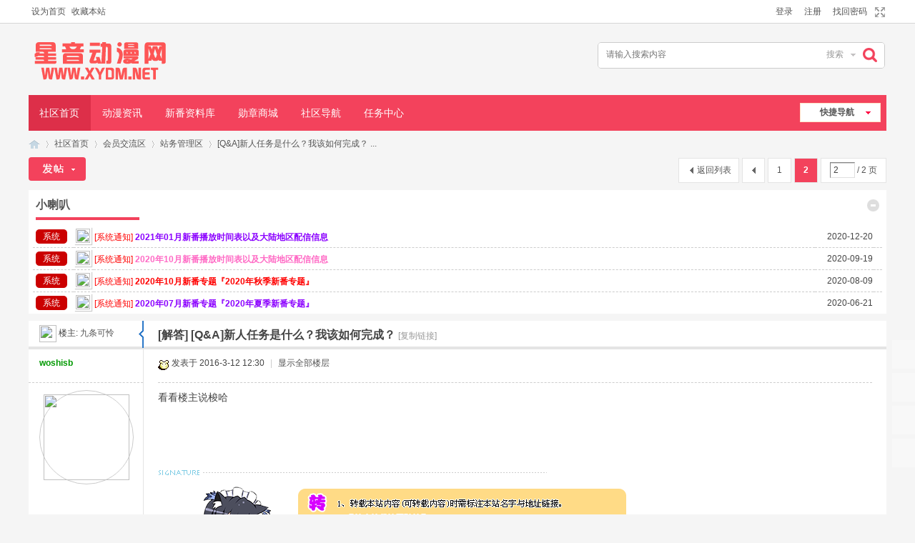

--- FILE ---
content_type: text/html; charset=utf-8
request_url: https://www.xydm.net/thread-5458-2-1.html
body_size: 9822
content:
<!DOCTYPE html>

<html>

<head>

<meta charset="utf-8" />

<meta name="renderer" content="webkit" />

<meta http-equiv="X-UA-Compatible" content="IE=edge" />

<title>[Q&amp;A]新人任务是什么？我该如何完成？ - 第2页 - 站务管理区 星音动漫网</title>

<link href="https://www.xydm.net/thread-5458-1-1.html" rel="canonical" />


<meta name="keywords" content="[Q&amp;amp;A]新人任务是什么？我该如何完成？,站务管理区,会员交流区" />

<meta name="description" content="星音动漫网 与你畅聊二次元世界 ,星音动漫网" />

<meta name="generator" content="Discuz! X3.5" />

<meta name="author" content="Discuz! Team and Comsenz UI Team" />

<meta name="copyright" content="2001-2025 Discuz! Team." />

<meta name="MSSmartTagsPreventParsing" content="True" />

<meta http-equiv="MSThemeCompatible" content="Yes" />

<base href="https://www.xydm.net/" /><link rel="stylesheet" type="text/css" href="data/cache/style_7_common.css?v66" /><link rel="stylesheet" type="text/css" href="data/cache/style_7_forum_viewthread.css?v66" /><!--[if IE]><link rel="stylesheet" type="text/css" href="data/cache/style_7_iefix.css?v66" /><![endif]--><script type="text/javascript">var STYLEID = '7', STATICURL = 'static/', IMGDIR = 'static/image/common', VERHASH = 'v66', charset = 'utf-8', discuz_uid = '0', cookiepre = 'iOto_2132_', cookiedomain = '', cookiepath = '/', showusercard = '0', attackevasive = '0', disallowfloat = 'login|newthread', creditnotice = '1|萌币|枚,2|萌度|℃,3|MOE|点,4|存在感|点', defaultstyle = '', REPORTURL = 'aHR0cHM6Ly93d3cueHlkbS5uZXQvdGhyZWFkLTU0NTgtMi0xLmh0bWw=', SITEURL = 'https://www.xydm.net/', JSPATH = 'data/cache/', CSSPATH = 'data/cache/style_', DYNAMICURL = '';</script>

<script src="data/cache/common.js?v66" type="text/javascript"></script>


<meta name="application-name" content="星音动漫网" />

<meta name="msapplication-tooltip" content="星音动漫网" />

<meta name="msapplication-task" content="name=门户;action-uri=https://www.xydm.net/portal.php;icon-uri=https://www.xydm.net/static/image/common/portal.ico" />
<meta name="msapplication-task" content="name=社区首页;action-uri=https://www.xydm.net/forum.php;icon-uri=https://www.xydm.net/static/image/common/bbs.ico" />


<link rel="archives" title="星音动漫网" href="https://www.xydm.net/archiver/" />


<script src="data/cache/forum.js?v66" type="text/javascript"></script>


</head>





<body id="nv_forum" class="pg_viewthread" onkeydown="if(event.keyCode==27) return false;">

<div id="append_parent"></div><div id="ajaxwaitid"></div>


<div id="toptb" class="cl">


            <div class="wpdh">

<div class="z"><a href="javascript:;"  onclick="setHomepage('https://www.xydm.net/');">设为首页</a><a href="https://www.xydm.net/"  onclick="addFavorite(this.href, '星音动漫网');return false;">收藏本站</a>

</div>

<div class="y">


                    
<a href="javascript:;" id="switchwidth" onClick="widthauto(this)" title="切换到宽版" class="switchwidth">切换到宽版</a>


</div>

                <ul class="delu">
         
    	          
                  
    	 <li><a href="member.php?mod=logging&amp;action=login" onClick="showWindow('login', this.href)" >登录</a></li>
         <li><a href="member.php?mod=register" >注册</a></li>
         <li><a href="javascript:;" onclick="showWindow('login', 'member.php?mod=logging&action=login&viewlostpw=1')" title="找回密码">找回密码</a></li>
    </ul>
    
</div>

        </div>



<div id="hd">

<div>

<div class="hdc cl">

                <div id="fix">

                <div id="logo"><h2><em><a href="./" title="星音动漫网"><img src="template/color_free14/images/logo1.png" alt="星音动漫网" class="boardlogo" id="boardlogo" border="0" /></a></em></h2>

                    <div id="scbar" class="cl">
<form id="scbar_form" method="post" autocomplete="off" onsubmit="searchFocus($('scbar_txt'))" action="search.php?searchsubmit=yes" target="_blank">
<input type="hidden" name="mod" id="scbar_mod" value="search" />
<input type="hidden" name="formhash" value="de3bb5ca" />
<input type="hidden" name="srchtype" value="title" />
<input type="hidden" name="srhfid" value="4" />
<input type="hidden" name="srhlocality" value="forum::viewthread" />
        <div id="gao">
<table cellspacing="0" cellpadding="0">
<tr>

<td class="scbar_txt_td"><input type="text" name="srchtxt" id="scbar_txt" value="请输入搜索内容" autocomplete="off" x-webkit-speech speech /></td>
<td class="scbar_type_td"><a href="javascript:;" id="scbar_type" class="xg1" onclick="showMenu(this.id)" hidefocus="true">搜索</a></td>
<td class="scbar_btn_td"><button type="submit" name="searchsubmit" id="scbar_btn" sc="1" class="pn pnc" value="true"><strong class="xi2">搜索</strong></button></td>

</tr>
</table>
        </div>
</form>
</div>
<ul id="scbar_type_menu" class="p_pop" style="display: none;"><li><a href="javascript:;" rel="curforum" fid="4" >本版</a></li><li><a href="javascript:;" rel="user">用户</a></li></ul>
<script type="text/javascript">
initSearchmenu('scbar', '');
</script>
 

</div>

                </div>

                </div>

                

                <div id="nvv">

                <div class="wpdh">

<div id="nv">

<a href="javascript:;" id="qmenu" onMouseOver="delayShow(this, function () {showMenu({'ctrlid':'qmenu','pos':'34!','ctrlclass':'a','duration':2});showForummenu(4);})">快捷导航</a>

<ul><li class="a" id="mn_forum" ><a href="forum.php" hidefocus="true"  >社区首页</a></li><li id="mn_N2633" ><a href="forum-3-1.html" hidefocus="true"  >动漫资讯</a></li><li id="mn_N8ec2" ><a href="forum-9-1.html" hidefocus="true"  >新番资料库</a></li><li id="mn_Ne01f" ><a href="wodexunzhang-showxunzhang.html" hidefocus="true"  >勋章商城</a></li><li id="mn_N51ce" ><a href="topic-dh.html" hidefocus="true"  >社区导航</a></li><li id="mn_N2d81" ><a href="home.php?mod=task" hidefocus="true"  >任务中心</a></li>
</ul>

                    <script src="template/color_free14/images/fixed.js" type="text/javascript"></script>


</div>

                </div>

                </div>



                

                <div class="wpdh">


<div class="p_pop h_pop" id="mn_userapp_menu" style="display: none"></div>
<div id="mu" class="cl">


                </div>

                </div>

                </div>

</div>



<div class="wpdh"></div>




<div id="wp" class="wp">

<meta name="referrer" content="no-referrer" />


<script type="text/javascript">var fid = parseInt('4'), tid = parseInt('5458');</script>




<script src="data/cache/forum_viewthread.js?v66" type="text/javascript"></script>

<script type="text/javascript">zoomstatus = parseInt(1);var imagemaxwidth = '700';var aimgcount = new Array();</script>



<style id="diy_style" type="text/css"></style>

<!--[diy=diynavtop]--><div id="diynavtop" class="area"></div><!--[/diy]-->

<div id="pt" class="bm cl">

<div class="z">

<a href="./" class="nvhm" title="首页">星音动漫网</a><em>&raquo;</em><a href="forum.php">社区首页</a> <em>&rsaquo;</em> <a href="forum.php?gid=1">会员交流区</a> <em>&rsaquo;</em> <a href="forum-4-1.html">站务管理区</a> <em>&rsaquo;</em> <a href="thread-5458-1-1.html">[Q&amp;A]新人任务是什么？我该如何完成？ ...</a>

</div>

</div>



<link rel="stylesheet" type="text/css" href="source/plugin/wodexunzhang/template/style.css"/>
					<script type="text/javascript" src="source/plugin/wodexunzhang/template/js/jquery.js"></script>
					<script type="text/javascript" src="source/plugin/wodexunzhang/template/js/comm.js"></script><style id="diy_style" type="text/css"></style>

<div class="wp">

<!--[diy=diy1]--><div id="diy1" class="area"></div><!--[/diy]-->

</div>



<div id="ct" class="wp cl">

<div id="pgt" class="pgs mbm cl ">

<div class="pgt"><div class="pg"><a href="thread-5458-1-1.html" class="prev">&nbsp;&nbsp;</a><a href="thread-5458-1-1.html">1</a><strong>2</strong><label><input type="text" name="custompage" class="px" size="2" title="输入页码，按回车快速跳转" value="2" onkeydown="if(event.keyCode==13) {window.location='forum.php?mod=viewthread&tid=5458&amp;extra=page%3D1&amp;page='+this.value;; doane(event);}" /><span title="共 2 页"> / 2 页</span></label></div></div>

<span class="y pgb"><a href="forum-4-1.html">返回列表</a></span>

<a id="newspecial" onmouseover="$('newspecial').id = 'newspecialtmp';this.id = 'newspecial';showMenu({'ctrlid':this.id})" onclick="showWindow('newthread', 'forum.php?mod=post&action=newthread&fid=4')" href="javascript:;" title="发新帖"><img src="static/image/common/pn_post.png" alt="发新帖" /></a>

</div>






<div class="fl bm"><div class="bm bmw  flg cl" ><div class="bm_h cl"><span class="o"><img id="category_1_img" src="static/image/common/collapsed_no.gif" title="展开" alt="展开" onclick="toggle_collapse('laba');" /></span><h2><a href=plugin.php?id=ahome_laba:index>小喇叭</a>&nbsp;&nbsp;&nbsp;</h2></div><div id='laba'><div style='width:99%;padding:0.5%;height:118px;overflow:auto;background:url()right bottom no-repeat;'><table style='width:100%'><tr style='height:30px;border-bottom:1px dashed #CCCCCC;'><td style='width:55px;' valign='top'><div style='margin-top:6px;'><span style='border-radius:5px;background:#cb0000;padding:3px;padding-left:10px;padding-right:10px;color:#FFFFFF;margin:3px;font-size:12px;'>系统</span></div></td><td style='width:26px;' valign='top'><style>.faceimg img{margin-top:2px;width:20px;height:20px;border:2px solid #FFFFFF;box-shadow:1px 1px 1px #CCCCCC;}</style><div class='faceimg'><img src='source/plugin/ahome_laba/images/system.png'></div></td><td width='*' valign='absmiddle'><div style='width:100%;line-height:20px;padding-top:3px;'><a href=home.php?mod=space&username=&do=profile><b></b></a><font color=red>[系统通知]</font> <a href='https://www.xydm.net/thread-25807-1-1.html' target='_blank'><span title='2021年01月新番播放时间表以及大陆地区配信信息' style='color:#8b00ff;font-weight:bold;'>2021年01月新番播放时间表以及大陆地区配信信息</span></a></div></td><td style='width:80px;text-align:right;' valign='top'><div style='margin-top:6px;'>2020-12-20</div></td><td style='width:10px;' valign='top'><div style='margin-top:6px;'></div></td><tr><tr style='height:30px;border-bottom:1px dashed #CCCCCC;'><td style='width:55px;' valign='top'><div style='margin-top:6px;'><span style='border-radius:5px;background:#cb0000;padding:3px;padding-left:10px;padding-right:10px;color:#FFFFFF;margin:3px;font-size:12px;'>系统</span></div></td><td style='width:26px;' valign='top'><style>.faceimg img{margin-top:2px;width:20px;height:20px;border:2px solid #FFFFFF;box-shadow:1px 1px 1px #CCCCCC;}</style><div class='faceimg'><img src='source/plugin/ahome_laba/images/system.png'></div></td><td width='*' valign='absmiddle'><div style='width:100%;line-height:20px;padding-top:3px;'><a href=home.php?mod=space&username=&do=profile><b></b></a><font color=red>[系统通知]</font> <a href='https://www.xydm.net/thread-25631-1-1.html' target='_blank'><span title='2020年10月新番播放时间表以及大陆地区配信信息' style='color:#ff6ac5;font-weight:bold;'>2020年10月新番播放时间表以及大陆地区配信信息</span></a></div></td><td style='width:80px;text-align:right;' valign='top'><div style='margin-top:6px;'>2020-09-19</div></td><td style='width:10px;' valign='top'><div style='margin-top:6px;'></div></td><tr><tr style='height:30px;border-bottom:1px dashed #CCCCCC;'><td style='width:55px;' valign='top'><div style='margin-top:6px;'><span style='border-radius:5px;background:#cb0000;padding:3px;padding-left:10px;padding-right:10px;color:#FFFFFF;margin:3px;font-size:12px;'>系统</span></div></td><td style='width:26px;' valign='top'><style>.faceimg img{margin-top:2px;width:20px;height:20px;border:2px solid #FFFFFF;box-shadow:1px 1px 1px #CCCCCC;}</style><div class='faceimg'><img src='source/plugin/ahome_laba/images/system.png'></div></td><td width='*' valign='absmiddle'><div style='width:100%;line-height:20px;padding-top:3px;'><a href=home.php?mod=space&username=&do=profile><b></b></a><font color=red>[系统通知]</font> <a href='https://www.xydm.net/topic-202010.html' target='_blank'><span title='2020年10月新番专题『2020年秋季新番专题』' style='color:#FF0000;font-weight:bold;'>2020年10月新番专题『2020年秋季新番专题』</span></a></div></td><td style='width:80px;text-align:right;' valign='top'><div style='margin-top:6px;'>2020-08-09</div></td><td style='width:10px;' valign='top'><div style='margin-top:6px;'></div></td><tr><tr style='height:30px;border-bottom:1px dashed #CCCCCC;'><td style='width:55px;' valign='top'><div style='margin-top:6px;'><span style='border-radius:5px;background:#cb0000;padding:3px;padding-left:10px;padding-right:10px;color:#FFFFFF;margin:3px;font-size:12px;'>系统</span></div></td><td style='width:26px;' valign='top'><style>.faceimg img{margin-top:2px;width:20px;height:20px;border:2px solid #FFFFFF;box-shadow:1px 1px 1px #CCCCCC;}</style><div class='faceimg'><img src='source/plugin/ahome_laba/images/system.png'></div></td><td width='*' valign='absmiddle'><div style='width:100%;line-height:20px;padding-top:3px;'><a href=home.php?mod=space&username=&do=profile><b></b></a><font color=red>[系统通知]</font> <a href='https://www.xydm.net/topic-202007.html' target='_blank'><span title='2020年07月新番专题『2020年夏季新番专题』' style='color:#8b00ff;font-weight:bold;'>2020年07月新番专题『2020年夏季新番专题』</span></a></div></td><td style='width:80px;text-align:right;' valign='top'><div style='margin-top:6px;'>2020-06-21</div></td><td style='width:10px;' valign='top'><div style='margin-top:6px;'></div></td><tr><tr style='height:30px;border-bottom:1px dashed #CCCCCC;'><td style='width:55px;' valign='top'><div style='margin-top:6px;'><span style='border-radius:5px;background:#cb0000;padding:3px;padding-left:10px;padding-right:10px;color:#FFFFFF;margin:3px;font-size:12px;'>系统</span></div></td><td style='width:26px;' valign='top'><style>.faceimg img{margin-top:2px;width:20px;height:20px;border:2px solid #FFFFFF;box-shadow:1px 1px 1px #CCCCCC;}</style><div class='faceimg'><img src='source/plugin/ahome_laba/images/system.png'></div></td><td width='*' valign='absmiddle'><div style='width:100%;line-height:20px;padding-top:3px;'><a href=home.php?mod=space&username=&do=profile><b></b></a><font color=red>[系统通知]</font> <a href='https://www.xydm.net/thread-25404-1-1.html' target='_blank'><span title='2020年04月新番播放时间表以及大陆地区配信信息' style='color:#ff6ac5;font-weight:bold;'>2020年04月新番播放时间表以及大陆地区配信信息</span></a></div></td><td style='width:80px;text-align:right;' valign='top'><div style='margin-top:6px;'>2020-03-27</div></td><td style='width:10px;' valign='top'><div style='margin-top:6px;'></div></td><tr></table></div></div></div></div>


<div id="postlist" class="pl bm">

<table cellspacing="0" cellpadding="0">

<tr>


<td class="pls ptn pbn">


<div id="tath" class="cl">


<a href="home.php?mod=space&amp;uid=1" title="九条可怜"><img src="https://www.xydm.net/uc_server/avatar.php?uid=1&size=small" class="user_avatar"></a>

楼主: <a href="home.php?mod=space&amp;uid=1" title="九条可怜">九条可怜</a>


</div>


</td>


<td class="plc ptm pbn vwthd">


<span class="xg1 side_btn">


<a onclick="setcookie('close_leftinfo', 1);location.reload();" title="收起左侧" class="btn_s_close" href="javascript:;"><img src="static/image/common/control_l.png" alt="收起左侧" class="vm" /></a>


</span>


<h1 class="ts">


[解答]


<span id="thread_subject">[Q&amp;A]新人任务是什么？我该如何完成？</span>

</h1>

<span class="xg1">


<a href="thread-5458-1-1.html" onclick="return copyThreadUrl(this, '星音动漫网')" >[复制链接]</a>

</span>


</td>

</tr>

</table>







<table cellspacing="0" cellpadding="0" class="ad">

<tr>

<td class="pls">


</td>

<td class="plc">


</td>

</tr>

</table>
<div id="post_104541" ><table id="pid104541" class="plhin" summary="pid104541" cellspacing="0" cellpadding="0">
<tr>
 <td class="pls" rowspan="2">
<div id="favatar104541" class="pls cl favatar">
<div class="pi">
<div class="authi"><a href="home.php?mod=space&amp;uid=2560" target="_blank" class="xw1" style="color: #009900">woshisb</a>
</div>
</div>
<div class="p_pop blk bui card_gender_" id="userinfo104541" style="display: none; margin-top: -11px;">
<div class="m z">
<div id="userinfo104541_ma"></div>
</div>
<div class="i y">
<div>
<strong><a href="home.php?mod=space&amp;uid=2560" target="_blank" class="xi2" style="color: #009900">woshisb</a></strong>
<em>当前离线</em>
</div><dl class="cl">
<dt>UID</dt><dd><a href="?2560" target="_blank" class="xi2">2560</a></dd>
<dt>性别</dt><dd>保密</dd>
<dt>好友</dt><dd><a href="home.php?mod=space&uid=2560&do=friend&view=me&from=space" target="_blank" class="xi2"></a></dd>
<dt>回帖</dt><dd><a href="home.php?mod=space&uid=2560&do=thread&type=reply&view=me&from=space" target="_blank" class="xi2">0</a></dd>
<dt>主题</dt><dd><a href="home.php?mod=space&uid=2560&do=thread&type=thread&view=me&from=space" target="_blank" class="xi2"></a></dd>
<dt>精华</dt><dd></dd>
<dt>在线时间</dt><dd> 小时</dd>
<dt>积分</dt><dd><a href="home.php?mod=space&uid=2560&do=profile" target="_blank" class="xi2">140</a></dd>
<dt>萌币</dt><dd> 枚</dd>
<dt>萌度</dt><dd> ℃</dd>
<dt>MOE</dt><dd> 点</dd>
<dt>存在感</dt><dd> 点</dd>
<dt>注册时间</dt><dd>2016-3-10</dd>
<dt>最后登录</dt><dd>1970-1-1</dd>
</dl><div class="imicn">
<a href="home.php?mod=space&amp;uid=2560&amp;do=profile" target="_blank" title="查看详细资料"><img src="static/image/common/userinfo.gif" alt="查看详细资料" /></a>
</div>
<div id="avatarfeed"><span id="threadsortswait"></span></div>
</div>
</div>
<div>
<div class="avatar"><a href="home.php?mod=space&amp;uid=2560" class="avtm" target="_blank"><img src="https://www.xydm.net/uc_server/avatar.php?uid=2560&size=middle" class="user_avatar"></a></div>
</div>
</div>
</td>
<td class="plc">
<div class="pi">
<div class="pti">
<div class="pdbt">
</div>
<div class="authi">
<img class="authicn vm" id="authicon104541" src="static/image/common/online_member2.gif" />
<em id="authorposton104541">发表于 2016-3-12 12:30</em>
<span class="pipe">|</span>
<a href="thread-5458-2-1.html" rel="nofollow">显示全部楼层</a>
</div>
</div>
</div><div class="pct"><style type="text/css">.pcb{margin-right:0}</style><div class="pcb">
<div class="t_fsz"><table cellspacing="0" cellpadding="0"><tr><td class="t_f" id="postmessage_104541">
看看楼主说梭哈</td></tr></table>

</div>
<div id="comment_104541" class="cm">
</div>

<div id="post_rate_div_104541"></div>
</div>
</div>

</td></tr>
<tr><td class="plc plm">
<div class="sign"><img src="https://www.xydm.net/images/qm.gif"/></div>
</td>
</tr>
<tr id="_postposition104541"></tr>
<tr>
<td class="pls"></td>
<td class="plc" style="overflow:visible;">
<div class="po hin">
<div class="pob cl">
<em>
<a class="fastre" href="forum.php?mod=post&amp;action=reply&amp;fid=4&amp;tid=5458&amp;repquote=104541&amp;extra=page%3D1&amp;page=2" onclick="showWindow('reply', this.href)">回复</a>
</em>

<p>
<a href="javascript:;" id="mgc_post_104541" onmouseover="showMenu(this.id)" class="showmenu">使用道具</a>
<a href="javascript:;" onclick="showWindow('miscreport104541', 'misc.php?mod=report&rtype=post&rid=104541&tid=5458&fid=4', 'get', -1);return false;">举报</a>
</p>

<ul id="mgc_post_104541_menu" class="p_pop mgcmn" style="display: none;">
</ul>
<script type="text/javascript" reload="1">checkmgcmn('post_104541')</script>
</div>
</div>
</td>
</tr>
<tr class="ad">
<td class="pls">
</td>
<td class="plc">
</td>
</tr>
</table>
</div>
<div id="post_105414" ><table id="pid105414" class="plhin" summary="pid105414" cellspacing="0" cellpadding="0">
<tr>
 <a name="lastpost"></a><td class="pls" rowspan="2">
<div id="favatar105414" class="pls cl favatar">
<div class="pi">
<div class="authi"><a href="home.php?mod=space&amp;uid=2572" target="_blank" class="xw1" style="color: #009900">DeiMo</a>
</div>
</div>
<div class="p_pop blk bui card_gender_" id="userinfo105414" style="display: none; margin-top: -11px;">
<div class="m z">
<div id="userinfo105414_ma"></div>
</div>
<div class="i y">
<div>
<strong><a href="home.php?mod=space&amp;uid=2572" target="_blank" class="xi2" style="color: #009900">DeiMo</a></strong>
<em>当前离线</em>
</div><dl class="cl">
<dt>UID</dt><dd><a href="?2572" target="_blank" class="xi2">2572</a></dd>
<dt>性别</dt><dd>保密</dd>
<dt>好友</dt><dd><a href="home.php?mod=space&uid=2572&do=friend&view=me&from=space" target="_blank" class="xi2"></a></dd>
<dt>回帖</dt><dd><a href="home.php?mod=space&uid=2572&do=thread&type=reply&view=me&from=space" target="_blank" class="xi2">0</a></dd>
<dt>主题</dt><dd><a href="home.php?mod=space&uid=2572&do=thread&type=thread&view=me&from=space" target="_blank" class="xi2"></a></dd>
<dt>精华</dt><dd></dd>
<dt>在线时间</dt><dd> 小时</dd>
<dt>积分</dt><dd><a href="home.php?mod=space&uid=2572&do=profile" target="_blank" class="xi2">48</a></dd>
<dt>萌币</dt><dd> 枚</dd>
<dt>萌度</dt><dd> ℃</dd>
<dt>MOE</dt><dd> 点</dd>
<dt>存在感</dt><dd> 点</dd>
<dt>注册时间</dt><dd>2016-3-29</dd>
<dt>最后登录</dt><dd>1970-1-1</dd>
</dl><div class="imicn">
<a href="home.php?mod=space&amp;uid=2572&amp;do=profile" target="_blank" title="查看详细资料"><img src="static/image/common/userinfo.gif" alt="查看详细资料" /></a>
</div>
<div id="avatarfeed"><span id="threadsortswait"></span></div>
</div>
</div>
<div>
<div class="avatar"><a href="home.php?mod=space&amp;uid=2572" class="avtm" target="_blank"><img src="https://www.xydm.net/uc_server/avatar.php?uid=2572&size=middle" class="user_avatar"></a></div>
</div>
</div>
</td>
<td class="plc">
<div class="pi">
<div class="pti">
<div class="pdbt">
</div>
<div class="authi">
<img class="authicn vm" id="authicon105414" src="static/image/common/online_member2.gif" />
<em id="authorposton105414">发表于 2016-4-1 19:50</em>
<span class="pipe">|</span>
<a href="thread-5458-2-1.html" rel="nofollow">显示全部楼层</a>
</div>
</div>
</div><div class="pct"><div class="pcb">
<div class="t_fsz"><table cellspacing="0" cellpadding="0"><tr><td class="t_f" id="postmessage_105414">
有些任务做不了啊</td></tr></table>

</div>
<div id="comment_105414" class="cm">
</div>

<div id="post_rate_div_105414"></div>
</div>
</div>

</td></tr>
<tr><td class="plc plm">
<div class="sign"><img src="https://www.xydm.net/images/qm.gif"/></div>
</td>
</tr>
<tr id="_postposition105414"></tr>
<tr>
<td class="pls"></td>
<td class="plc" style="overflow:visible;">
<div class="po hin">
<div class="pob cl">
<em>
<a class="fastre" href="forum.php?mod=post&amp;action=reply&amp;fid=4&amp;tid=5458&amp;repquote=105414&amp;extra=page%3D1&amp;page=2" onclick="showWindow('reply', this.href)">回复</a>
</em>

<p>
<a href="javascript:;" id="mgc_post_105414" onmouseover="showMenu(this.id)" class="showmenu">使用道具</a>
<a href="javascript:;" onclick="showWindow('miscreport105414', 'misc.php?mod=report&rtype=post&rid=105414&tid=5458&fid=4', 'get', -1);return false;">举报</a>
</p>

<ul id="mgc_post_105414_menu" class="p_pop mgcmn" style="display: none;">
</ul>
<script type="text/javascript" reload="1">checkmgcmn('post_105414')</script>
</div>
</div>
</td>
</tr>
<tr class="ad">
<td class="pls">
</td>
<td class="plc">
</td>
</tr>
</table>
</div>
<div id="postlistreply" class="pl"><div id="post_new" class="viewthread_table" style="display: none"></div></div>


</div>






<form method="post" autocomplete="off" name="modactions" id="modactions">

<input type="hidden" name="formhash" value="de3bb5ca" />

<input type="hidden" name="optgroup" />

<input type="hidden" name="operation" />

<input type="hidden" name="listextra" value="page%3D1" />

<input type="hidden" name="page" value="2" />

</form>









<div class="pgs mtm mbm cl">

<div class="pg"><a href="thread-5458-1-1.html" class="prev">&nbsp;&nbsp;</a><a href="thread-5458-1-1.html">1</a><strong>2</strong><label><input type="text" name="custompage" class="px" size="2" title="输入页码，按回车快速跳转" value="2" onkeydown="if(event.keyCode==13) {window.location='forum.php?mod=viewthread&tid=5458&amp;extra=page%3D1&amp;page='+this.value;; doane(event);}" /><span title="共 2 页"> / 2 页</span></label></div>
<span class="pgb y"><a href="forum-4-1.html">返回列表</a></span>


<a id="newspecialtmp" onmouseover="$('newspecial').id = 'newspecialtmp';this.id = 'newspecial';showMenu({'ctrlid':this.id})" onclick="showWindow('newthread', 'forum.php?mod=post&action=newthread&fid=4')" href="javascript:;" title="发新帖"><img src="static/image/common/pn_post.png" alt="发新帖" /></a>


</div>




<!--[diy=diyfastposttop]--><div id="diyfastposttop" class="area"></div><!--[/diy]-->

<script type="text/javascript">
var postminchars = parseInt('20');
var postmaxchars = parseInt('30000');
var postminsubjectchars = parseInt('10');
var postmaxsubjectchars = parseInt('120');
var disablepostctrl = parseInt('0');
</script>

<div id="f_pst" class="pl bm bmw">
<form method="post" autocomplete="off" id="fastpostform" action="forum.php?mod=post&amp;action=reply&amp;fid=4&amp;tid=5458&amp;extra=page%3D1&amp;replysubmit=yes&amp;infloat=yes&amp;handlekey=fastpost" onSubmit="return fastpostvalidate(this)">
<table cellspacing="0" cellpadding="0">
<tr>
<td class="pls">
</td>
<td class="plc">

<span id="fastpostreturn"></span>


<div class="cl">
<div id="fastposteditor">
<div class="tedt mtn">
<div class="bar">
<span class="y">
<a href="forum.php?mod=post&amp;action=reply&amp;fid=4&amp;tid=5458" onclick="return switchAdvanceMode(this.href)">高级模式</a>
</span><script src="data/cache/seditor.js?v66" type="text/javascript"></script>
<div class="fpd">
<a href="javascript:;" title="文字加粗" class="fbld">B</a>
<a href="javascript:;" title="设置文字颜色" class="fclr" id="fastpostforecolor">Color</a>
<a id="fastpostimg" href="javascript:;" title="图片" class="fmg">Image</a>
<a id="fastposturl" href="javascript:;" title="添加链接" class="flnk">Link</a>
<a id="fastpostquote" href="javascript:;" title="引用" class="fqt">Quote</a>
<a id="fastpostcode" href="javascript:;" title="代码" class="fcd">Code</a>
<a href="javascript:;" class="fsml" id="fastpostsml">Smilies</a>
</div></div>
<div class="area">
<div class="pt hm">
您需要登录后才可以回帖 <a href="member.php?mod=logging&amp;action=login" onclick="showWindow('login', this.href)" class="xi2">登录</a> | <a href="member.php?mod=register" class="xi2">注册</a>
</div>
</div>
</div>
</div>
</div>
<div id="seccheck_fastpost">
</div>


<input type="hidden" name="formhash" value="de3bb5ca" />
<input type="hidden" name="usesig" value="" />
<input type="hidden" name="subject" value="  " />
<p class="ptm pnpost">
<a href="home.php?mod=spacecp&amp;ac=credit&amp;op=rule&amp;fid=4" class="y" target="_blank">本版积分规则</a>
<button type="button" onclick="showWindow('login', 'member.php?mod=logging&action=login&guestmessage=yes')" name="replysubmit" id="fastpostsubmit" class="pn pnc vm" value="replysubmit"><strong>发表回复</strong></button>
<label for="fastpostrefresh"><input id="fastpostrefresh" type="checkbox" class="pc" />回帖后跳转到最后一页</label>
<script type="text/javascript">if(getcookie('fastpostrefresh') == 1) {$('fastpostrefresh').checked=true;}</script>
</p>
</td>
</tr>
</table>
</form>
</div>






</div>



<div class="wp mtn">

<!--[diy=diy3]--><div id="diy3" class="area"></div><!--[/diy]-->

</div>




<script type="text/javascript">


function succeedhandle_followmod(url, msg, values) {

var fObj = $('followmod_'+values['fuid']);

if(values['type'] == 'add') {

fObj.innerHTML = '不收听';

fObj.href = 'home.php?mod=spacecp&ac=follow&op=del&fuid='+values['fuid'];

} else if(values['type'] == 'del') {

fObj.innerHTML = '收听TA';

fObj.href = 'home.php?mod=spacecp&ac=follow&op=add&hash=de3bb5ca&fuid='+values['fuid'];

}

}


fixed_top_nv();


</script>﻿</div>


<style type="text/css"> 
#scrolltop {
   display: none;
}
ul#navmenu ul
{ 
display: none; 
position: absolute; 
left: -233px;
bottom: 5px;
} 
ul#navmenu li:hover ul ul, 
ul#navmenu li.iehover ul ul,  { 
display: none; 
} 
ul#navmenu li:hover ul, 
ul#navmenu ul li:hover ul, 
ul#navmenu ul ul li:hover ul, 
ul#navmenu li.iehover ul, 
ul#navmenu ul li.iehover ul, 
ul#navmenu ul ul li.iehover ul { 
display: block; 
} 

#jz52top a {margin: 6px 0;}

#jz52top { z-index: 200; visibility: visible; right: 50%; margin-right: -648px; }

#jz52topa { visibility: hidden;}
#jz52top, #jz52top a { border: none;}


#jz52top { position: fixed; bottom: 60px; display: block; width: 40px; background: none repeat scroll 0% 0% transparent; border: 0px #cdcdcd solid; border-radius: 3px; border-top: 0; cursor: pointer; }
#jz52top:hover { text-decoration: none; }

#jz52top a { display: block; width: 40px; height: 40px; padding: 0; line-height: 12px; text-align: center; color: #787878; text-decoration: none; background: #f8f8f8 url('source/plugin/jz52_top/template/jz52top1.png') no-repeat 0 0; border-top: 0px #cdcdcd solid; }

                a.jz52topa:hover { background-position: -40px 0px !important;}
a.replyfast { background-position: 0 -40px !important; }
a.replyfast:hover { background-position: -40px -40px !important;}
a.returnlist { background-position: 0 -80px !important; }
a.returnlist:hover { background-position: -40px -80px !important;}
a.returnboard { background-position: -80px -240px !important; }
a.returnboard:hover { background-position: -120px -240px !important;}
a.jzqr { background-position: 0 -120px !important; }
a.jzqr:hover { background-position: -40px -120px !important;}
                a.jzwx { background-position: 0 -320px !important; }
a.jzwx:hover { background-position: -40px -320px !important;}				
a.jzkf { background-position: -80px 0px !important; }
a.jzkf:hover { background-position: -120px -0px !important;}
a.jzfx { background-position: -80px -40px !important; }
a.jzfx:hover { background-position: -120px -40px !important;}
.jzfxn { background: #fff !important; width: 231px !important; height: 260px !important; }
a.jzlast { background-position: -80px -80px !important; }
a.jzlast:hover { background-position: -120px -80px !important;}
a.jznext { background-position: -80px -120px !important; }
a.jznext:hover { background-position: -120px -120px !important;}	
a.jzxyy { background-position: -80px -120px !important; }
a.jzxyy:hover { background-position: -120px -360px !important;}			
a.jzsct { background-position: 0px -160px !important; }
a.jzsct:hover { background-position: -40px -160px !important;}				
a.jzscb { background-position: -80px -160px !important; }
a.jzscb:hover { background-position: -120px -160px !important;}				
a.jzqqq { background-position: 0px -200px !important; }
a.jzqqq:hover { background-position: -40px -200px !important;}	
                a.jzsoso { background-position: -80px -320px !important; }
a.jzsoso:hover { background-position: -120px -320px !important;}					
a.jzwo { background-position: -80px -200px !important; }
a.jzwo:hover { background-position: -120px -200px !important;}
a.jzzdy { background-position: 0px -240px !important; }
a.jzzdy:hover { background-position: -40px -240px !important;}
a.jzfbzt { background-position: 0px -280px !important; }
a.jzfbzt:hover { background-position: -40px -280px !important;}
a.jzkfzx { background-position: -80px -280px !important; }
a.jzkfzx:hover { background-position: -120px -280px !important;}


#jzqrn { background: #fff !important; width: 231px !important; height: 260px !important; }
#jzqrn { border: 1px solid rgb(210, 210, 210); text-align: center; }
#jzqrn p {
    font-size: 15px;
    padding-bottom: 15px;
    text-align: center;
color: #999;
    font-family: Microsoft YaHei;
}
#jzwon { background: #fff !important; width: 231px !important; height: 260px !important; }
#jzwon { border: 1px solid rgb(210, 210, 210); }
#jzfxn { border: 1px solid rgb(210, 210, 210); }
#jzfxn h3 {
    height: 23px;
    background: none repeat scroll 0% 0% rgb(250, 250, 250);
    border-bottom: 1px solid rgb(236, 236, 236);
    padding: 10px 0px 0px 10px;
}
#jzfxn .bdsharebuttonbox { padding: 13px 0px 0px 20px; }
#jzfxn .bdsharebuttonbox a, #jzfxn .bdsharebuttonbox .bds_more {
    float: left;
    font-size: 12px;
    padding-left: 25px;
    line-height: 16px;
text-align: left;
    height: 16px;
    background: url("http://bdimg.share.baidu.com/static/api/img/share/icons_1_16.png?v=01d441d0.png") no-repeat scroll 0px 0px ;
    background-repeat: no-repeat;
    cursor: pointer;
    margin: 6px 6px 6px 0px;
text-indent: 0;
    overflow: hidden;
width: 68px;
}
#jzfxn .bdsharebuttonbox .bds_qzone {
    background-position: 0px -52px !important;
}
#jzfxn .bdsharebuttonbox .bds_tsina {
    background-position: 0px -104px !important;
}
#jzfxn .bdsharebuttonbox .bds_tqq {
    background-position: 0px -260px !important;
}
#jzfxn .bdsharebuttonbox .bds_renren {
    background-position: 0px -208px !important;
}
#jzfxn .bdsharebuttonbox .bds_tqf {
    background-position: 0px -364px !important;
}
#jzfxn .bdsharebuttonbox .bds_tieba {
    background-position: 0px -728px !important;
}
#jzfxn .bdsharebuttonbox .bds_sqq {
    background-position: 0px -2652px !important;
}
#jzfxn .bdsharebuttonbox .bds_hi {
    background-position: 0px -416px !important;
}
#jzfxn .bdsharebuttonbox .bds_isohu {
    background-position: 0px -3016px !important;
}
#jzfxn .bdsharebuttonbox .bds_weixin {
    background-position: 0px -1612px !important;
}
#jzfxn .bdsharebuttonbox .bds_t163 {
    background-position: 0px -832px !important;
}
#jzfxn .bdsharebuttonbox .bds_tsohu {
    background-position: 0px -520px !important;
}
#jzfxn .bdsharebuttonbox .bds_baidu {
    background-position: 0px -2600px !important;
}
#jzfxn .bdsharebuttonbox .bds_qq {
    background-position: 0px -624px !important;
}
#jz52top a b {
    visibility: hidden;
    font-weight: normal;
}
</style> 

<script type="text/javascript"> 
// JavaScript Document
function goTopEx(){
        var obj=document.getElementById("goTopBtn");
        function getScrollTop(){
                return document.documentElement.scrollTop || document.body.scrollTop;
            }
        function setScrollTop(value){
            if(document.documentElement.scrollTop){
                    document.documentElement.scrollTop=value;
                }else{
                    document.body.scrollTop=value;
                }
                
            }    
        window.onscroll=function(){getScrollTop()>0?obj.style.display="":obj.style.display="none";
                    var h=document.body.scrollHeight - getScrollTop() - obj.offsetTop - obj.offsetHeight;
                    obj.style.bottom=0+"px";
                    if(h<350){
                        obj.style.bottom=340+"px";
                        obj.style.top="auto";
                    }

        
        }
        obj.onclick=function(){

            var goTop=setInterval(scrollMove,10);
            function scrollMove(){
                    setScrollTop(getScrollTop()/1.1);
                    if(getScrollTop()<1)clearInterval(goTop);

                }
        }
    }

</script> 

<div id="jz52top" >
    
<span>
<DIV style="DISPLAY: none" id="goTopBtn" ><a title="返回顶部" class="jz52topa" ><b>返回顶部</b></a></DIV>
</span>
    <SCRIPT type=text/javascript>goTopEx();</SCRIPT>

    
<span>
<a href="forum.php?mod=post&amp;action=newthread&amp;fid=4" class="jzfbzt" title="發布主題"><b>發布主題</b></a>
</span>

<span><a href="forum.php?mod=post&amp;action=reply&amp;fid=4&amp;tid=5458&amp;extra=page%3D1&amp;page=" onclick="showWindow('reply', this.href)" class="replyfast" title="快速回复"><b>快速回复</b></a></span>	
	

<span><a rel="nofollow" title="搜索" class="jzsoso" href="javascript:;" onclick="showWindow('jzso','plugin.php?id=jz52_top:jz52_so')"><b>搜索</b></a></span>	

    
<span>
<ul id="navmenu"> 
<li><a title="個人中心" class="jzwo" >

<b>個人中心</b></a> 
<ul> <div id="jzwon">

<style type="text/css">

#jzmms{padding: 2px; text-align: right; }
.navbar-unread {
    background-color: #E74C3C;
    border-radius: 30px;
    color: #FFF;
    font-size: 11px;
    font-weight: 500;
    line-height: 17px;
    min-width: 8px;
    padding: 0px 4px;
    right: 0px;
    text-align: center;
    text-shadow: none;
    z-index: 10;
align: right;
}

.navbar-unreadn {
    background: url("source/plugin/jz52_top/template/mmsn.png") no-repeat scroll 0px 0px ;
    border-radius: 30px;
    color: #FFF;
    font-size: 11px;
    font-weight: 500;
    line-height: 17px;
    min-width: 8px;
    padding: 0px 4px;
    right: 0px;
    text-align: center;
    text-shadow: none;
    z-index: 10;
align: right;
}	

#jzgrzxkp {
height: 260px;
width: 231px;
background:#f2f6f8;
font-family: Microsoft YaHei;
}

#jzgrzxkp .jzgrzxkptop {
height: 140px;
background:  url("source/plugin/jz52_top/template/3.jpg") no-repeat 0 0 #0079b8 ;
color: #fff;
}
#jzgrzxkp .jzgrzxkptop a{

color: #fff;
}

#jzgrzxkp .jzgrzxkptop h3 {
 height: 16px;
font-weight:normal;
    padding: 8px 0px 0px 10px;
font-size: 16px;
}

#jzgrzxkp .jzgrzxkptop .jzgrzxkpthtle {
height: 35px;
}
#jzgrzxkp .jzgrzxkptop .jzgrzxkpimg {
height: 65px;
text-align:center;
}

#jzgrzxkp .jzgrzxkptop .jzgrzxkpimg img {
width: 54px;
width: 54px;
border-radius: 100px;
margin-top: 2px;


}

#jzgrzxkp .jzgrzxkptop .jzgrzxkpimg .jzgrzxkpimgn {
width: 58px;
height: 58px;
border-radius: 100px;
background: none repeat scroll 0% 0% #fff;
margin-top: 5px;
margin-right: auto;
    margin-left: auto;
}

#jzgrzxkp .jzyhm {
    font-size: 15px;
    line-height: 22px;
text-align: center;
padding-bottom: 10px;
text-align:center;
}

#jzgrzxkp .jzyhm a {
    width: 231px;
    height: 15px;
text-align:center;
background: none ;
}

#jzgrzxkp .jzgrzxkpbox  { height: 120px; background:#f1f1f1;}

#jzgrzxkp .jzgrzxkpbox a { background:url("source/plugin/jz52_top/template/gr1.png") no-repeat 0 0  ;  width:57px;height:60px;float:left; margin: 0px;}

.box01{background-position: 0px 0px !important;}
.box02{background-position: -57px 0px !important;}
.box03{background-position: -114px 0px !important;}
.box04{background-position: -171px 0px !important;}

.box05{background-position: 0px -60px !important;}
.box06{background-position: -57px -60px !important;}
.box07{background-position: -114px -60px !important;}
.box08{background-position: -171px -60px !important;}
.box09{background-position: 0px -120px !important;}


#jz52-grzx-skin a{
margin: 0px;
top: 0px;
height: 20px;
width: 20px;
overflow: hidden;
background-image: url('source/plugin/jz52_top/template/wei.png');
background-position: 0px 0px;
background-repeat: no-repeat;
position: absolute;
display: block;
right: 0px;
}

</style>

<div id="jzgrzxkp" class="jzgrzxkp">

<div class="jzgrzxkptop">
<div class="jzgrzxkpthtle">
<h3>個人中心</h3>
</div>  
<div class="jzgrzxkpimg">
<div class="jzgrzxkpimgn">
<img src="uc_server/avatar.php?uid=0&size=big" width="54" height="54">
</div>
</div>
   
<div class="jzyhm"><a href="member.php?mod=logging&amp;action=login" onClick="showWindow('login', this.href)">登錄或注冊</a></div>
 
</div>
<div class="jzgrzxkpbox">

<a href="home.php?mod=space&amp;do=favorite&amp;view=me" class="box01" target="_blank"  title="收藏" ></a>

<a href="forum.php?mod=guide&amp;view=my" class="box02" target="_blank"  title="帖子" ></a>

<a href="home.php?mod=space&amp;do=notice" class="box09" target="_blank"  title="提醒" >

</a>

<a href="home.php?mod=space&amp;do=pm" class="box04" target="_blank"  title="消息" >

</a>

<a href="home.php?mod=spacecp" class="box05" target="_blank" title="设置" ></a>

<a href="home.php?mod=task" class="box07" target="_blank" title="任务" ></a>

</div>
</div>
</div>
</ul>
</li>
</ul>
</span>	

</div>

    
    
    <div id="footer">
<div id="ft" class="wp cl">
    
    <div id="xinxi">

    <em>星音动漫 与你畅聊二次元世界(本站不投放外链广告)</em>
    <em> 如有侵权，请联系E-mail：admin@xydm.net 进行删除</em>
    <span>COPYRIGHT(C) ANIMATE CORPORATION.ALL RIGHTS RESERVED</span>

    </div>
    
<div id="ftw">
<div id="flk" class="y">
<p>
<a href="forum.php?showmobile=yes" >手机版</a><span class="pipe">|</span><a href="forum.php?mod=misc&action=showdarkroom" title="十恶不赦之人公布榜" >小黑屋</a><span class="pipe">|</span><a href="thread-24655-1-1.html" >声明(statement)</a><span class="pipe">|</span></p>
<p class="xs1">
GMT+8, 2026-2-1 03:39<span id="debuginfo">
, Processed in 0.060653 second(s), 33 queries
, Gzip On.
</span>
</p>
</div>
<div id="frt">
<p>Powered by <strong><a href="https://www.discuz.vip/" target="_blank">Discuz!</a></strong> <em>X3.5</em></p>
<p class="xs1">&copy; 2001-2021 Tencent Cloud.</p>
</div></div>
    </div>
    </div>
<script src="home.php?mod=misc&ac=sendmail&rand=1769888392" type="text/javascript"></script>
<div id="scrolltop">
<span><a href="forum.php?mod=post&amp;action=reply&amp;fid=4&amp;tid=5458&amp;extra=page%3D1&amp;page=2" onclick="showWindow('reply', this.href)" class="replyfast" title="快速回复"><b>快速回复</b></a></span>
<span hidefocus="true"><a title="返回顶部" onclick="window.scrollTo('0','0')" class="scrolltopa" ><b>返回顶部</b></a></span>
<span>
<a href="forum-4-1.html" hidefocus="true" class="returnlist" title="返回列表"><b>返回列表</b></a>
</span>
</div>
<script type="text/javascript">_attachEvent(window, 'scroll', function () { showTopLink(); });checkBlind();</script>
</body>
</html>
